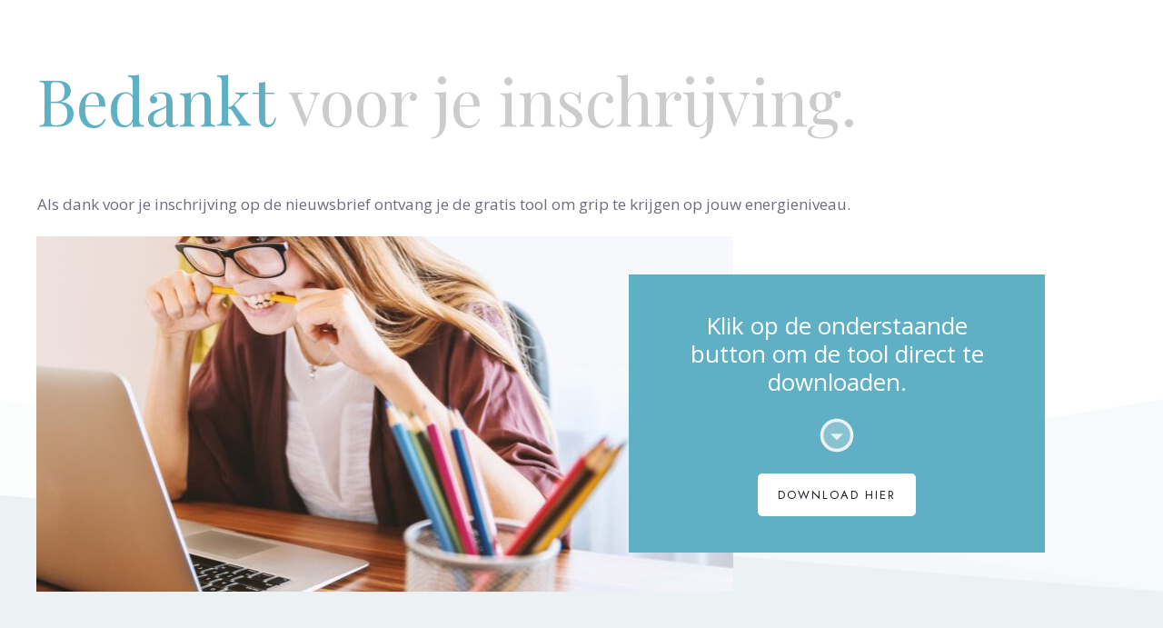

--- FILE ---
content_type: text/html; charset=UTF-8
request_url: https://praktijktegenstress.nl/dp-tgobo/
body_size: 13604
content:
<!DOCTYPE html>
<!--[if IE 7]>
<html class="ie ie7" lang="nl">
<![endif]-->
<!--[if IE 8]>
<html class="ie ie8" lang="nl">
<![endif]-->
<!--[if !(IE 7) | !(IE 8)  ]><!-->
<html lang="nl"class="tcb">
	<!--<![endif]-->
	<head>
				<meta charset="UTF-8"/>
								
						<meta name="viewport" content="width=device-width, initial-scale=1.0"/>

				<script type="text/javascript">
			window.flatStyles = window.flatStyles || ''

			window.lightspeedOptimizeStylesheet = function () {
				const currentStylesheet = document.querySelector( '.tcb-lightspeed-style:not([data-ls-optimized])' )

				if ( currentStylesheet ) {
					try {
						if ( currentStylesheet.sheet && currentStylesheet.sheet.cssRules ) {
							if ( window.flatStyles ) {
								if ( this.optimizing ) {
									setTimeout( window.lightspeedOptimizeStylesheet.bind( this ), 24 )
								} else {
									this.optimizing = true;

									let rulesIndex = 0;

									while ( rulesIndex < currentStylesheet.sheet.cssRules.length ) {
										const rule = currentStylesheet.sheet.cssRules[ rulesIndex ]
										/* remove rules that already exist in the page */
										if ( rule.type === CSSRule.STYLE_RULE && window.flatStyles.includes( `${rule.selectorText}{` ) ) {
											currentStylesheet.sheet.deleteRule( rulesIndex )
										} else {
											rulesIndex ++
										}
									}
									/* optimize, mark it such, move to the next file, append the styles we have until now */
									currentStylesheet.setAttribute( 'data-ls-optimized', '1' )

									window.flatStyles += currentStylesheet.innerHTML

									this.optimizing = false
								}
							} else {
								window.flatStyles = currentStylesheet.innerHTML
								currentStylesheet.setAttribute( 'data-ls-optimized', '1' )
							}
						}
					} catch ( error ) {
						console.warn( error )
					}

					if ( currentStylesheet.parentElement.tagName !== 'HEAD' ) {
						/* always make sure that those styles end up in the head */
						const stylesheetID = currentStylesheet.id;
						/**
						 * make sure that there is only one copy of the css
						 * e.g display CSS
						 */
						if ( ( ! stylesheetID || ( stylesheetID && ! document.querySelector( `head #${stylesheetID}` ) ) ) ) {
							document.head.prepend( currentStylesheet )
						} else {
							currentStylesheet.remove();
						}
					}
				}
			}

			window.lightspeedOptimizeFlat = function ( styleSheetElement ) {
				if ( document.querySelectorAll( 'link[href*="thrive_flat.css"]' ).length > 1 ) {
					/* disable this flat if we already have one */
					styleSheetElement.setAttribute( 'disabled', true )
				} else {
					/* if this is the first one, make sure he's in head */
					if ( styleSheetElement.parentElement.tagName !== 'HEAD' ) {
						document.head.append( styleSheetElement )
					}
				}
			}
		</script>
		<title>[DP] grip op burnout &#8211; Praktijk tegen stress</title>
<meta name='robots' content='max-image-preview:large' />
<link rel='dns-prefetch' href='//fonts.googleapis.com' />
<link rel='dns-prefetch' href='//s.w.org' />
<link href='https://fonts.gstatic.com' crossorigin rel='preconnect' />
<link rel="alternate" type="application/rss+xml" title="Praktijk tegen stress &raquo; Feed" href="https://praktijktegenstress.nl/feed/" />
<link rel="alternate" type="application/rss+xml" title="Praktijk tegen stress &raquo; Reactiesfeed" href="https://praktijktegenstress.nl/comments/feed/" />
<script>
window._wpemojiSettings = {"baseUrl":"https:\/\/s.w.org\/images\/core\/emoji\/13.1.0\/72x72\/","ext":".png","svgUrl":"https:\/\/s.w.org\/images\/core\/emoji\/13.1.0\/svg\/","svgExt":".svg","source":{"concatemoji":"https:\/\/praktijktegenstress.nl\/wp-includes\/js\/wp-emoji-release.min.js?ver=5.9.12"}};
/*! This file is auto-generated */
!function(e,a,t){var n,r,o,i=a.createElement("canvas"),p=i.getContext&&i.getContext("2d");function s(e,t){var a=String.fromCharCode;p.clearRect(0,0,i.width,i.height),p.fillText(a.apply(this,e),0,0);e=i.toDataURL();return p.clearRect(0,0,i.width,i.height),p.fillText(a.apply(this,t),0,0),e===i.toDataURL()}function c(e){var t=a.createElement("script");t.src=e,t.defer=t.type="text/javascript",a.getElementsByTagName("head")[0].appendChild(t)}for(o=Array("flag","emoji"),t.supports={everything:!0,everythingExceptFlag:!0},r=0;r<o.length;r++)t.supports[o[r]]=function(e){if(!p||!p.fillText)return!1;switch(p.textBaseline="top",p.font="600 32px Arial",e){case"flag":return s([127987,65039,8205,9895,65039],[127987,65039,8203,9895,65039])?!1:!s([55356,56826,55356,56819],[55356,56826,8203,55356,56819])&&!s([55356,57332,56128,56423,56128,56418,56128,56421,56128,56430,56128,56423,56128,56447],[55356,57332,8203,56128,56423,8203,56128,56418,8203,56128,56421,8203,56128,56430,8203,56128,56423,8203,56128,56447]);case"emoji":return!s([10084,65039,8205,55357,56613],[10084,65039,8203,55357,56613])}return!1}(o[r]),t.supports.everything=t.supports.everything&&t.supports[o[r]],"flag"!==o[r]&&(t.supports.everythingExceptFlag=t.supports.everythingExceptFlag&&t.supports[o[r]]);t.supports.everythingExceptFlag=t.supports.everythingExceptFlag&&!t.supports.flag,t.DOMReady=!1,t.readyCallback=function(){t.DOMReady=!0},t.supports.everything||(n=function(){t.readyCallback()},a.addEventListener?(a.addEventListener("DOMContentLoaded",n,!1),e.addEventListener("load",n,!1)):(e.attachEvent("onload",n),a.attachEvent("onreadystatechange",function(){"complete"===a.readyState&&t.readyCallback()})),(n=t.source||{}).concatemoji?c(n.concatemoji):n.wpemoji&&n.twemoji&&(c(n.twemoji),c(n.wpemoji)))}(window,document,window._wpemojiSettings);
</script>
<style>
img.wp-smiley,
img.emoji {
	display: inline !important;
	border: none !important;
	box-shadow: none !important;
	height: 1em !important;
	width: 1em !important;
	margin: 0 0.07em !important;
	vertical-align: -0.1em !important;
	background: none !important;
	padding: 0 !important;
}
</style>
	<link rel='stylesheet' id='tve_landing_page_base_css-css'  href='https://praktijktegenstress.nl/wp-content/plugins/thrive-visual-editor/landing-page/templates/css/base.css?ver=3.7' media='all' />
<link rel='stylesheet' id='tve_style_family_tve_flt-css'  href='https://praktijktegenstress.nl/wp-content/plugins/thrive-visual-editor/editor/css/thrive_flat.css?ver=3.7' media='all' />
<link rel='stylesheet' id='generate-fonts-css'  href='//fonts.googleapis.com/css?family=Open+Sans:300,300italic,regular,italic,600,600italic,700,700italic,800,800italic|Playfair+Display:regular,italic,700,700italic,900,900italic|Playfair+Display:300,regular,500,600,700|Lato:100,100italic,300,300italic,regular,italic,700,700italic,900,900italic|Playfair+Display:regular' media='all' />
<link rel='stylesheet' id='wp-block-library-css'  href='https://praktijktegenstress.nl/wp-includes/css/dist/block-library/style.min.css?ver=5.9.12' media='all' />

<link rel='stylesheet' id='mediaelement-css'  href='https://praktijktegenstress.nl/wp-includes/js/mediaelement/mediaelementplayer-legacy.min.css?ver=4.2.16' media='all' />
<link rel='stylesheet' id='wp-mediaelement-css'  href='https://praktijktegenstress.nl/wp-includes/js/mediaelement/wp-mediaelement.min.css?ver=5.9.12' media='all' />

<link rel='stylesheet' id='wp-event-manager-frontend-css'  href='https://praktijktegenstress.nl/wp-content/plugins/wp-event-manager/assets/css/frontend.css?ver=5.9.12' media='all' />
<link rel='stylesheet' id='wp-event-manager-jquery-ui-css-css'  href='https://praktijktegenstress.nl/wp-content/plugins/wp-event-manager/assets/js/jquery-ui/jquery-ui.css?ver=5.9.12' media='all' />
<link rel='stylesheet' id='wp-event-manager-jquery-timepicker-css-css'  href='https://praktijktegenstress.nl/wp-content/plugins/wp-event-manager/assets/js/jquery-timepicker/jquery.timepicker.min.css?ver=5.9.12' media='all' />
<link rel='stylesheet' id='wp-event-manager-grid-style-css'  href='https://praktijktegenstress.nl/wp-content/plugins/wp-event-manager/assets/css/wpem-grid.min.css?ver=5.9.12' media='all' />
<link rel='stylesheet' id='wp-event-manager-font-style-css'  href='https://praktijktegenstress.nl/wp-content/plugins/wp-event-manager/assets/fonts/style.css?ver=5.9.12' media='all' />
<link rel='stylesheet' id='wp-show-posts-css'  href='https://praktijktegenstress.nl/wp-content/plugins/wp-show-posts/css/wp-show-posts-min.css?ver=1.1.3' media='all' />
<link rel='stylesheet' id='generate-style-css'  href='https://praktijktegenstress.nl/wp-content/themes/generatepress/assets/css/all.min.css?ver=3.0.3' media='all' />

<link rel='stylesheet' id='generate-offside-css'  href='https://praktijktegenstress.nl/wp-content/plugins/gp-premium/menu-plus/functions/css/offside.min.css?ver=2.1.2' media='all' />

<link rel='stylesheet' id='jetpack_css-css'  href='https://praktijktegenstress.nl/wp-content/plugins/jetpack/css/jetpack.css?ver=10.7.2' media='all' />
<script src='https://praktijktegenstress.nl/wp-includes/js/jquery/jquery.min.js?ver=3.6.0' id='jquery-core-js'></script>
<script src='https://praktijktegenstress.nl/wp-includes/js/jquery/jquery-migrate.min.js?ver=3.3.2' id='jquery-migrate-js'></script>
<script src='https://praktijktegenstress.nl/wp-includes/js/imagesloaded.min.js?ver=4.1.4' id='imagesloaded-js'></script>
<script src='https://praktijktegenstress.nl/wp-includes/js/masonry.min.js?ver=4.2.2' id='masonry-js'></script>
<script src='https://praktijktegenstress.nl/wp-includes/js/jquery/jquery.masonry.min.js?ver=3.1.2b' id='jquery-masonry-js'></script>
<script id='tve_frontend-js-extra'>
var tve_frontend_options = {"ajaxurl":"https:\/\/praktijktegenstress.nl\/wp-admin\/admin-ajax.php","is_editor_page":"","page_events":[],"is_single":"1","social_fb_app_id":"","dash_url":"https:\/\/praktijktegenstress.nl\/wp-content\/plugins\/thrive-visual-editor\/thrive-dashboard","queried_object":{"ID":3996,"post_author":"1"},"query_vars":{"page":"","pagename":"dp-tgobo"},"$_POST":[],"translations":{"Copy":"Copy","empty_username":"ERROR: The username field is empty.","empty_password":"ERROR: The password field is empty.","empty_login":"ERROR: Enter a username or email address.","min_chars":"At least %s characters are needed","no_headings":"No headings found","registration_err":{"required_field":"<strong>Error<\/strong>: This field is required","required_email":"<strong>Fout<\/strong>: vul je e-mailadres in.","invalid_email":"<strong>Fout<\/strong>: het e-mailadres is onjuist.","passwordmismatch":"<strong>Error<\/strong>: Password mismatch"}},"routes":{"posts":"https:\/\/praktijktegenstress.nl\/wp-json\/tcb\/v1\/posts"},"nonce":"1f2851eb94","allow_video_src":"","post_request_data":[],"ip":"3.135.206.188","current_user":[],"post_id":"3996","post_title":"[DP] grip op burnout","post_type":"page","post_url":"https:\/\/praktijktegenstress.nl\/dp-tgobo\/","is_lp":"tcb2-thank-you-download-page-hydrogen-smart","conditional_display":{"is_tooltip_dismissed":false}};
</script>
<script src='https://praktijktegenstress.nl/wp-content/plugins/thrive-visual-editor/editor/js/dist/modules/general.min.js?ver=3.7' id='tve_frontend-js'></script>
<script src='https://praktijktegenstress.nl/wp-includes/js/plupload/moxie.min.js?ver=1.3.5' id='moxiejs-js'></script>
<link rel="https://api.w.org/" href="https://praktijktegenstress.nl/wp-json/" /><link rel="alternate" type="application/json" href="https://praktijktegenstress.nl/wp-json/wp/v2/pages/3996" /><link rel="EditURI" type="application/rsd+xml" title="RSD" href="https://praktijktegenstress.nl/xmlrpc.php?rsd" />
<link rel="wlwmanifest" type="application/wlwmanifest+xml" href="https://praktijktegenstress.nl/wp-includes/wlwmanifest.xml" /> 
<meta name="generator" content="WordPress 5.9.12" />
<link rel="canonical" href="https://praktijktegenstress.nl/dp-tgobo/" />
<link rel='shortlink' href='https://praktijktegenstress.nl/?p=3996' />
<link rel="alternate" type="application/json+oembed" href="https://praktijktegenstress.nl/wp-json/oembed/1.0/embed?url=https%3A%2F%2Fpraktijktegenstress.nl%2Fdp-tgobo%2F" />
<link rel="alternate" type="text/xml+oembed" href="https://praktijktegenstress.nl/wp-json/oembed/1.0/embed?url=https%3A%2F%2Fpraktijktegenstress.nl%2Fdp-tgobo%2F&#038;format=xml" />
<style type="text/css" id="tve_global_variables">:root{--tcb-background-author-image:url(https://secure.gravatar.com/avatar/e43a36b238c4995f696d5a99feb44c95?s=256&d=mm&r=g);--tcb-background-user-image:url();--tcb-background-featured-image-thumbnail:url(https://praktijktegenstress.nl/wp-content/plugins/thrive-visual-editor/editor/css/images/featured_image.png);--tcb-tpl-color-5:rgb(96, 176, 197);--tcb-tpl-color-5-h:192;--tcb-tpl-color-5-s:46%;--tcb-tpl-color-5-l:57%;--tcb-tpl-color-5-a:1;--tcb-tpl-color-9:rgb(10, 75, 92);--tcb-tpl-color-9-h:192;--tcb-tpl-color-9-s:80%;--tcb-tpl-color-9-l:20%;--tcb-tpl-color-9-a:1;--tcb-tpl-color-7:rgb(236, 242, 243);--tcb-tpl-color-7-h:188;--tcb-tpl-color-7-s:22%;--tcb-tpl-color-7-l:93%;--tcb-tpl-color-7-a:1;--tcb-tpl-color-14:rgba(123, 183, 198, 0.12);--tcb-tpl-color-14-h:192;--tcb-tpl-color-14-s:39%;--tcb-tpl-color-14-l:62%;--tcb-tpl-color-14-a:0.12;--tcb-tpl-color-13:rgba(61, 183, 214, 0.9);--tcb-tpl-color-13-h:192;--tcb-tpl-color-13-s:65%;--tcb-tpl-color-13-l:53%;--tcb-tpl-color-13-a:0.9;--tcb-tpl-color-10:rgba(61, 183, 214, 0.7);--tcb-tpl-color-10-h:192;--tcb-tpl-color-10-s:65%;--tcb-tpl-color-10-l:53%;--tcb-tpl-color-10-a:0.7;--tcb-tpl-color-6:rgba(181, 209, 217, 0.3);--tcb-tpl-color-6-h:193;--tcb-tpl-color-6-s:32%;--tcb-tpl-color-6-l:78%;--tcb-tpl-color-6-a:0.3;--tcb-tpl-color-4:rgb(30, 31, 39);--tcb-tpl-color-4-h:233;--tcb-tpl-color-4-s:13%;--tcb-tpl-color-4-l:13%;--tcb-tpl-color-4-a:1;--tcb-tpl-color-11:rgb(108, 110, 122);--tcb-tpl-color-11-h:231;--tcb-tpl-color-11-s:6%;--tcb-tpl-color-11-l:45%;--tcb-tpl-color-11-a:1;--tcb-tpl-color-8:rgb(255, 255, 255);--tcb-tpl-color-8-h:0;--tcb-tpl-color-8-s:0%;--tcb-tpl-color-8-l:100%;--tcb-tpl-color-8-a:1;--tcb-main-master-h:192;--tcb-main-master-s:46.54%;--tcb-main-master-l:57.45%;--tcb-main-master-a:1;}</style><meta name="viewport" content="width=device-width, initial-scale=1"><link rel="icon" href="https://praktijktegenstress.nl/wp-content/uploads/2020/11/cropped-Untitled-32x32.png" sizes="32x32" />
<link rel="icon" href="https://praktijktegenstress.nl/wp-content/uploads/2020/11/cropped-Untitled-192x192.png" sizes="192x192" />
<link rel="apple-touch-icon" href="https://praktijktegenstress.nl/wp-content/uploads/2020/11/cropped-Untitled-180x180.png" />
<meta name="msapplication-TileImage" content="https://praktijktegenstress.nl/wp-content/uploads/2020/11/cropped-Untitled-270x270.png" />
			<style class="tve_custom_style">@import url("//fonts.googleapis.com/css?family=Open+Sans:400,600&subset=latin");@import url("//fonts.googleapis.com/css?family=Playfair+Display:400,500&subset=latin");@import url("//fonts.googleapis.com/css?family=Jost:400,400i,600,600i,500&subset=latin");@media (min-width:300px){.tve_post_lp > div >:not(#tve){--page-section-max-width:1280px;}#tcb_landing_page h1{padding-top:0px;padding-bottom:22px;margin-top:0px;margin-bottom:0px;font-family:Jost;--tcb-typography-font-family:Jost;--g-regular-weight:400;--g-bold-weight:600;font-weight:var(--g-regular-weight,normal);color:rgb(30,31,39);--tcb-typography-color:rgb(30,31,39);--tve-applied-color:var$(--tcb-tpl-color-4);--tcb-applied-color:var$(--tcb-tpl-color-4);font-size:80px;--tcb-typography-font-size:80px;line-height:1.1em;--tcb-typography-line-height:1.1em;}#tcb_landing_page h2{padding-top:0px;padding-bottom:22px;margin-top:0px;margin-bottom:0px;font-family:Jost;--tcb-typography-font-family:Jost;--g-regular-weight:400;--g-bold-weight:600;font-weight:var(--g-regular-weight,normal);color:rgb(30,31,39);--tcb-typography-color:rgb(30,31,39);--tve-applied-color:var$(--tcb-tpl-color-4);--tcb-applied-color:var$(--tcb-tpl-color-4);font-size:60px;--tcb-typography-font-size:60px;}#tcb_landing_page h3{padding-top:0px;padding-bottom:22px;margin-top:0px;margin-bottom:0px;font-family:Jost;--tcb-typography-font-family:Jost;--g-regular-weight:400;--g-bold-weight:600;font-weight:var(--g-regular-weight,normal);color:rgb(30,31,39);--tcb-typography-color:rgb(30,31,39);--tve-applied-color:var$(--tcb-tpl-color-4);--tcb-applied-color:var$(--tcb-tpl-color-4);font-size:38px;--tcb-typography-font-size:38px;}#tcb_landing_page h4{padding-top:0px;padding-bottom:22px;margin-top:0px;margin-bottom:0px;font-family:Jost;--tcb-typography-font-family:Jost;--g-regular-weight:400;--g-bold-weight:600;font-weight:var(--g-regular-weight,normal);color:rgb(30,31,39);--tcb-typography-color:rgb(30,31,39);--tve-applied-color:var$(--tcb-tpl-color-4);--tcb-applied-color:var$(--tcb-tpl-color-4);font-size:30px;--tcb-typography-font-size:30px;}#tcb_landing_page h5{padding-top:0px;padding-bottom:22px;margin-top:0px;margin-bottom:0px;font-family:Jost;--tcb-typography-font-family:Jost;--g-regular-weight:400;--g-bold-weight:600;font-weight:var(--g-regular-weight,normal);color:rgb(30,31,39);--tcb-typography-color:rgb(30,31,39);--tve-applied-color:var$(--tcb-tpl-color-4);--tcb-applied-color:var$(--tcb-tpl-color-4);}#tcb_landing_page h6{padding-top:0px;padding-bottom:22px;margin-top:0px;margin-bottom:0px;font-family:Jost;--tcb-typography-font-family:Jost;--g-regular-weight:400;--g-bold-weight:600;font-weight:var(--g-regular-weight,normal);color:rgb(30,31,39);--tcb-typography-color:rgb(30,31,39);--tve-applied-color:var$(--tcb-tpl-color-4);--tcb-applied-color:var$(--tcb-tpl-color-4);}#tcb_landing_page p{padding-top:0px;padding-bottom:22px;margin-top:0px;margin-bottom:0px;font-family:Jost;--tcb-typography-font-family:Jost;--g-regular-weight:400;--g-bold-weight:600;font-weight:var(--g-regular-weight,normal);font-size:17px;--tcb-typography-font-size:17px;color:rgb(108,110,122);--tcb-typography-color:rgb(108,110,122);--tve-applied-color:var$(--tcb-tpl-color-11);--tcb-applied-color:var$(--tcb-tpl-color-11);}#tcb_landing_page ul:not([class*="menu"]),#tcb_landing_page ol{padding-top:22px;padding-bottom:22px;margin-top:0px;margin-bottom:0px;font-family:Jost;--tcb-typography-font-family:Jost;--g-regular-weight:400;--g-bold-weight:600;font-weight:var(--g-regular-weight,normal);font-size:17px;--tcb-typography-font-size:17px;color:rgb(108,110,122);--tcb-typography-color:rgb(108,110,122);--tve-applied-color:var$(--tcb-tpl-color-11);--tcb-applied-color:var$(--tcb-tpl-color-11);}#tcb_landing_page li:not([class*="menu"]){font-family:Jost;--tcb-typography-font-family:Jost;--g-regular-weight:400;--g-bold-weight:600;font-weight:var(--g-regular-weight,normal);font-size:17px;--tcb-typography-font-size:17px;color:rgb(108,110,122);--tcb-typography-color:rgb(108,110,122);--tve-applied-color:var$(--tcb-tpl-color-11);--tcb-applied-color:var$(--tcb-tpl-color-11);}#tcb_landing_page .thrv_text_element a:not(.tcb-button-link),#tcb_landing_page .tcb-styled-list a,#tcb_landing_page .tcb-numbered-list a,#tcb_landing_page .tve-input-option-text a{font-family:Jost;--tcb-typography-font-family:Jost;--g-regular-weight:400;--g-bold-weight:600;font-weight:var(--g-regular-weight,normal);font-size:17px;--tcb-typography-font-size:17px;--tcb-typography-color:rgb(108,110,122);--tcb-applied-color:var$(--tcb-tpl-color-11);color:rgb(96,176,197);--tve-applied-color:var$(--tcb-tpl-color-5);}#tcb_landing_page pre{font-family:Jost;--tcb-typography-font-family:Jost;--g-regular-weight:400;--g-bold-weight:600;font-weight:var(--g-regular-weight,normal);}#tcb_landing_page blockquote{font-family:Jost;--tcb-typography-font-family:Jost;--g-regular-weight:400;--g-bold-weight:600;font-weight:var(--g-regular-weight,normal);font-size:17px;--tcb-typography-font-size:17px;color:rgb(108,110,122);--tcb-typography-color:rgb(108,110,122);--tve-applied-color:var$(--tcb-tpl-color-11);--tcb-applied-color:var$(--tcb-tpl-color-11);}.tve_lp .tcb-plain-text{font-family:Jost;--tcb-typography-font-family:Jost;--g-regular-weight:400;--g-bold-weight:600;font-weight:var(--g-regular-weight,normal);font-size:17px;--tcb-typography-font-size:17px;color:rgb(108,110,122);--tcb-typography-color:rgb(108,110,122);--tve-applied-color:var$(--tcb-tpl-color-11);--tcb-applied-color:var$(--tcb-tpl-color-11);}#tcb_landing_page .thrv_text_element a:not(.tcb-button-link):hover,#tcb_landing_page .tcb-styled-list a:hover,#tcb_landing_page .tcb-numbered-list a:hover,#tcb_landing_page .tve-input-option-text a:hover{color:rgb(10,75,92);--tve-applied-color:var$(--tcb-tpl-color-9);--tcb-applied-color:var$(--tcb-tpl-color-9);}[data-css="tve-u-175b7e5f848"]{--tcb-local-color-icon:rgb(96,176,197);--tcb-local-color-var:var$(--tcb-tpl-color-5);--tve-icon-size:13px;}:not(#tve) [data-css="tve-u-175b7e5f848"] >:first-child{color:rgb(96,176,197);--tve-applied-color:var$(--tcb-tpl-color-5);--tcb-applied-color:var$(--tcb-tpl-color-5);}[data-css="tve-u-175b7e5f83a"]{opacity:1;filter:grayscale(0%) brightness(100%) contrast(100%) blur(0px) sepia(0%) invert(0%) saturate(100%) hue-rotate(0deg);background-image:none !important;--tve-applied-background-image:none!important;}[data-css="tve-u-175b7e5f83b"]{max-width:1080px;}[data-css="tve-u-175b7e5f847"] .tcb-button-link{letter-spacing:2px;border-radius:5px;overflow:hidden;box-shadow:none;--tve-applied-box-shadow:none;background-image:linear-gradient(rgb(255,255,255),rgb(255,255,255)) !important;--tve-applied-background-image:linear-gradient(rgb(255,255,255),rgb(255,255,255))!important;background-size:auto !important;background-attachment:scroll !important;padding:16px 22px !important;background-position:50% 50% !important;background-repeat:no-repeat !important;background-color:transparent !important;--tve-applied-background-color:transparent!important;}[data-css="tve-u-175b7e5f847"] .tcb-button-link span{color:rgb(255,255,255);--tcb-applied-color:#fff;}:not(#tve) [data-css="tve-u-175b7e5f847"] .tcb-button-link{font-size:var(--tve-font-size,13px)!important;}[data-css="tve-u-175b7e5f847"]{--tve-font-size:13px;--tve-text-transform:uppercase;--tve-color:var(--tcb-local-color-804be);--tve-applied---tve-color:var$(--tcb-local-color-804be);--tcb-local-color-804be:rgb(30,31,39);--tcb-local-color-63c2f:rgb(49,62,34);float:none;z-index:3;position:relative;--tcb-local-color-62516:var(--tcb-local-color-804be)!important;margin:0px auto !important;}:not(#tve) [data-css="tve-u-175b7e5f847"] .tcb-button-link span{text-transform:var(--tve-text-transform,uppercase);color:var(--tve-color,var(--tcb-local-color-804be));--tve-applied-color:var$(--tve-color,var$(--tcb-local-color-804be));--tcb-applied-color:var$(--tcb-local-color-804be);}:not(#tve) [data-css="tve-u-175b7e5f847"]:hover .tcb-button-link span{color:var(--tve-color,var(--tcb-local-color-63c2f) )!important;--tve-applied-color:var$(--tve-color,var$(--tcb-local-color-63c2f) )!important;--tcb-applied-color:var$(--tcb-local-color-63c2f)!important;}:not(#tve) [data-css="tve-u-175b7e5f847"]:hover{--tve-color:var(--tcb-local-color-63c2f)!important;--tve-applied---tve-color:var$(--tcb-local-color-63c2f)!important;}:not(#tve) [data-css="tve-u-175b7e5f847"]:hover .tcb-button-link{box-shadow:rgba(0,0,0,0.15) 0px 3px 12px 4px !important;--tve-applied-box-shadow:0px 3px 12px 4px rgba(0,0,0,0.15)!important;background-image:linear-gradient(rgba(0,0,0,0.03),rgba(0,0,0,0.03)) !important;background-size:auto !important;background-position:50% 50% !important;background-attachment:scroll !important;background-repeat:no-repeat !important;--tve-applied-background-image:linear-gradient(rgba(0,0,0,0.03),rgba(0,0,0,0.03))!important;background-color:rgb(255,255,255) !important;--tve-applied-background-color:rgb(255,255,255)!important;}[data-css="tve-u-175b7e5f839"]{padding:70px 40px 0px !important;margin-bottom:0px !important;z-index:12 !important;}[data-css="tve-u-175b7e5f839"] .tve-page-section-in{display:block;}[data-css="tve-u-175b7e969a7"]{margin-bottom:60px !important;}[data-css="tve-u-175b7eb934b"]{font-size:44px;margin-left:auto;margin-right:auto;--tcb-local-color-icon:rgb(236,242,243);--tcb-local-color-var:var$(--tcb-tpl-color-7);--tve-icon-size:44px;width:44px;height:44px;}:not(#tve) [data-css="tve-u-175b7eb934b"] >:first-child{color:rgb(236,242,243);--tve-applied-color:var$(--tcb-tpl-color-7);--tcb-applied-color:var$(--tcb-tpl-color-7);}[data-css="tve-u-175b7f2173c"]{padding:80px 40px !important;margin-top:0px !important;}[data-css="tve-u-175b7f236ee"]{background-color:rgb(236,242,243)!important;--tve-applied-background-color:var$(--tcb-tpl-color-7)!important;background-image:none !important;--tve-applied-background-image:none!important;--background-color:rgb(236,242,243)!important;}:not(#tve) [data-css="tve-u-175b7f645cb"]{--g-regular-weight:400;--g-bold-weight:600;font-size:17px !important;padding-bottom:0px !important;margin-bottom:0px !important;font-family:"Open Sans" !important;font-weight:var(--g-regular-weight,normal)!important;}[data-css="tve-u-175b7fb9795"]{height:212px;bottom:0px;fill:rgb(236,242,243);}[data-css="tve-u-175b7fd2718"]{padding:0px !important;flex-direction:row-reverse !important;}[data-css="tve-u-175b8059fc8"]{width:87%;margin-top:0px !important;margin-bottom:0px !important;}[data-css="tve-u-175b805b0de"]{max-width:458px;padding:40px !important;margin-top:0px !important;margin-left:-230px !important;--tve-applied-max-width:458px!important;margin-bottom:0px !important;}[data-css="tve-u-175b805b0df"]{box-shadow:none;--tve-applied-box-shadow:none;background-image:linear-gradient(rgb(96,176,197),rgb(96,176,197)),linear-gradient(rgb(255,255,255),rgb(255,255,255))!important;background-size:auto,auto !important;background-position:50% 50%,50% 50% !important;background-attachment:scroll,scroll !important;background-repeat:no-repeat,no-repeat !important;--tve-applied-background-image:linear-gradient(var$(--tcb-tpl-color-5),var$(--tcb-tpl-color-5)),linear-gradient(rgb(255,255,255),rgb(255,255,255))!important;}[data-css="tve-u-175b805b0e0"]{text-align:center;--tve-color:rgb(255,255,255);--tve-applied---tve-color:var$(--tcb-tpl-color-8);}[data-css="tve-u-175b805b0e1"]{margin-bottom:20px !important;}:not(#tve) [data-css="tve-u-175b805b0e2"]{--g-regular-weight:400;--g-bold-weight:600;padding-bottom:0px !important;margin-bottom:0px !important;font-family:"Open Sans" !important;font-weight:var(--g-regular-weight,normal)!important;font-size:26px !important;}:not(#tve) .thrv-content-box [data-css="tve-u-175b805b0e0"] p,:not(#tve) .thrv-content-box [data-css="tve-u-175b805b0e0"] li,:not(#tve) .thrv-content-box [data-css="tve-u-175b805b0e0"] blockquote,:not(#tve) .thrv-content-box [data-css="tve-u-175b805b0e0"] address,:not(#tve) .thrv-content-box [data-css="tve-u-175b805b0e0"] .tcb-plain-text,:not(#tve) .thrv-content-box [data-css="tve-u-175b805b0e0"] label,:not(#tve) .thrv-content-box [data-css="tve-u-175b805b0e0"] h1,:not(#tve) .thrv-content-box [data-css="tve-u-175b805b0e0"] h2,:not(#tve) .thrv-content-box [data-css="tve-u-175b805b0e0"] h3,:not(#tve) .thrv-content-box [data-css="tve-u-175b805b0e0"] h4,:not(#tve) .thrv-content-box [data-css="tve-u-175b805b0e0"] h5,:not(#tve) .thrv-content-box [data-css="tve-u-175b805b0e0"] h6{color:var(--tve-color,rgb(255,255,255));--tve-applied-color:var$(--tve-color,var$(--tcb-tpl-color-8));--tcb-applied-color:var$(--tcb-tpl-color-8);}[data-css="tve-u-175b8068f4b"]{margin-left:0px;padding:0px !important;}[data-css="tve-u-175b8069271"]{margin:0px !important;}[data-css="tve-u-175b8068f4b"] > .tcb-flex-col > .tcb-col{justify-content:center;}[data-css="tve-u-175b8068f4b"] > .tcb-flex-col{padding-left:0px;}[data-css="tve-u-175b8077d5a"]{margin-right:0px !important;}[data-css="tve-u-175b8080286"]{max-width:73.5%;}[data-css="tve-u-175b80802aa"]{max-width:26.5%;}:not(#tve) [data-css="tve-u-176f6739635"]{--g-regular-weight:400;--g-bold-weight:500;color:rgba(0,0,0,0.2) !important;--tcb-applied-color:rgba(0,0,0,0.2)!important;--tve-applied-color:rgba(0,0,0,0.2)!important;font-weight:var(--g-regular-weight,normal)!important;font-family:"Playfair Display" !important;font-size:71px !important;padding-bottom:1px !important;margin-bottom:0px !important;}[data-css="tve-u-176f673ad12"]{--tcb-applied-color:var$(--tcb-tpl-color-5);color:rgb(96,176,197)!important;}:not(#tve) [data-css="tve-u-176f6739635"] strong{font-weight:500 !important;}[data-css="tve-u-177ce233f57"]{margin-top:-95px;width:100% !important;max-width:none !important;}[data-css="tve-u-175b8059fc8"] .tve_image_frame{height:390.6px;}:not(#tve) [data-css="tve-u-175b805b0e2"] strong{font-weight:600 !important;}:not(#tve) [data-css="tve-u-177ce263b0d"]{--g-regular-weight:400;font-family:"Open Sans" !important;font-weight:var(--g-regular-weight,normal)!important;}:not(#tve) [data-css="tve-u-175b7f645cb"] strong{font-weight:600 !important;}[data-css="tve-u-177ce2c2e40"]{--tve-alignment:left;float:left;z-index:3;position:relative;margin-left:auto !important;margin-right:auto !important;}[data-css="tve-u-177ce2c51b1"]::after{clear:both;}:not(#tve) [data-css="tve-u-177ce2d7613"]{--g-regular-weight:400;font-family:"Open Sans" !important;font-weight:var(--g-regular-weight,normal)!important;}}@media (max-width:1023px){#tcb_landing_page h1{font-size:60px;--tcb-typography-font-size:60px;}#tcb_landing_page h2{font-size:54px;--tcb-typography-font-size:54px;}#tcb_landing_page h3{font-size:36px;--tcb-typography-font-size:36px;}[data-css="tve-u-175b7fd2718"]{flex-wrap:wrap !important;}[data-css="tve-u-175b7fd2718"] > .tcb-flex-col{flex-basis:393px !important;}[data-css="tve-u-175b7f2173c"]{padding:40px !important;}:not(#tve) [data-css="tve-u-175b7f645cb"]{font-size:20px !important;}[data-css="tve-u-175b805b0de"]{max-width:340px;margin:0px 0px 0px -110px !important;padding:20px !important;--tve-applied-max-width:340px!important;}[data-css="tve-u-175b805b0e1"]{margin-bottom:20px !important;}:not(#tve) [data-css="tve-u-175b805b0e2"]{font-size:24px !important;}[data-css="tve-u-175b7eb934b"]{font-size:30px;width:30px;height:30px;--tve-icon-size:30px;}[data-css="tve-u-175b8080286"]{max-width:77.6%;}[data-css="tve-u-175b80802aa"]{max-width:22.4%;}}@media (max-width:767px){[data-css="tve-u-175b7e5f847"]{float:none;min-width:100% !important;}[data-css="tve-u-175b7e5f839"]{padding:30px 20px !important;}[data-css="tve-u-175b7f2173c"]{padding:20px !important;}[data-css="tve-u-175b7e969a7"]{margin-bottom:50px !important;}#tcb_landing_page h1{font-size:44px;--tcb-typography-font-size:44px;}#tcb_landing_page h2{font-size:34px;--tcb-typography-font-size:34px;}#tcb_landing_page h4{font-size:30px;--tcb-typography-font-size:30px;}#tcb_landing_page h5{font-size:19.56px;--tcb-typography-font-size:19.56px;}#tcb_landing_page h3{font-size:32px;--tcb-typography-font-size:32px;}[data-css="tve-u-175b805b0de"]{max-width:100%;--tve-alignment:center;margin:0px auto !important;padding:30px !important;position:relative !important;}}</style> 					<style id="wp-custom-css">
			/* GeneratePress Site CSS */ /* top bar menu spacing */

.top-bar .widget_nav_menu li {
	margin: 5px 15px;
}

/* no top bar on mobile devices */

@media (max-width: 768px) {
  .top-bar {
    display: none;
  }
}

/* category menu hover lines */

.main-navigation .menu > .menu-item > a::after {
    content: "";
    position: absolute;
    right: 50;
    left: 50%;
    color: #62a9bd;  
    top: 8px; 
    -webkit-transform: translateX(-50%);
    transform: translateX(-50%);
    display: block;
    width: 0;
    height: 2px; 
    background-color: currentColor;
    transition: 0.3s width ease;
}

.main-navigation .menu > .menu-item > a:hover::after,
.main-navigation .menu > .menu-item > a:focus::after,
.main-navigation .menu > .current-menu-item > a::after{
    width: 40px; 
    color: #62a9bd;  
}

/* post meta size */

.post-meta {
	font-size: 14px;
}

.entry-meta {
	font-size: 14px;
}

/* wpsp meta spacing */

.wp-show-posts-entry-meta {
	margin-top: 5px;
}

/* wpsp space between post on mobile */

.wp-show-posts-image {
	margin-top: 20px;
}

/* center footer widgets */

.inside-footer-widgets {
    text-align: center;
}

/* mailchimp form styling */

.mc4wp-form-fields  {
    text-align: center;
}

.mc4wp-form input[type=text], .mc4wp-form input[type=email] {
	background-color: #ffffff;	
	line-height: 30px;
  border: 1px solid #62a9bd;
	border-radius: 0px;
	margin: 2px;
}
 
.mc4wp-form input[type=submit] {
	line-height: 30px;
	border: 1px solid #62a9bd;
  border-radius: 0px;
	margin: 2px;
  transition: all 0.5s ease 0s;
}

@media (max-width: 768px) {
.mc4wp-form input[type=text], .mc4wp-form input[type=email], .mc4wp-form input[type=submit] {
		width: 100%;
	}
}

/* sidebar mailchimp form full width */

.widget .mc4wp-form input[type=text],
.widget .mc4wp-form input[type=email],
.widget .mc4wp-form input[type=submit] {
	width: 100%;
}

/* lightweight social icons */

.lsi-social-icons li a, .lsi-social-icons li a:hover {
padding: 0px !important;
margin: 10px 6px 0px 6px !important;
}

 /* End GeneratePress Site CSS */
/* Remove meta data */

		</style>
		
		<style>
            html {
                height: auto;
            }

            html.tcb-editor {
                overflow-y: initial;
            }

            body:before, body:after {
                height: 0 !important;
            }

            .thrv_page_section .out {
                max-width: none
            }

            .tve_wrap_all {
                position: relative;
            }

            /* Content Width - inherit Content Width directly from LP settings */
            .thrv-page-section[data-inherit-lp-settings="1"] .tve-page-section-in {
                max-width: 1080px !important;
                max-width: var(--page-section-max-width) !important;
            }
			/* set the max-width also for over content settings */
            body.tcb-full-header .thrv_header,
            body.tcb-full-footer .thrv_footer {
                width: 100vw;
				max-width: 100vw;
                left: 50%;
                right: 50%;
                margin-left: -50vw !important;
                margin-right: -50vw !important;
            }
		</style>

	</head>
		<body class="page-template-default page page-id-3996 wp-embed-responsive tve_lp"style="" data-css="tve-u-176f674df3c"> 				<div class="wrp cnt bSe" style="display: none">
			<div class="awr"></div>
		</div>
		<div class="tve_wrap_all" id="tcb_landing_page">
			<div class="tve_post_lp tve_lp_tcb2-thank-you-download-page-hydrogen-smart tve_lp_template_wrapper" style="">
								<div id="tve_flt" class="tve_flt tcb-style-wrap"><div id="tve_editor" class="tve_shortcode_editor tar-main-content" data-post-id="3996"><div class="thrive-group-edit-config" style="display: none !important"></div>
<div data-inherit-lp-settings="1" data-match-lp-colors="1" class="thrv_wrapper thrv-page-section thrv-lp-block tcb-local-vars-root" data-css="tve-u-175b7e5f839" style="" tcb-template-name="Call to Action 07" tcb-template-id="64684" data-keep-css_id="1"><div class="thrive-group-edit-config" style="display: none !important"></div><div class="thrive-local-colors-config" style="display: none !important"></div>
<div class="tve-page-section-out" data-css="tve-u-175b7e5f83a" style="" data-ct-name="Shuffle" data-ct="fancydivider-37414" data-element-name="Fancy Divider"><svg xmlns="http://www.w3.org/2000/svg" viewBox="0 0 1000 64" data-position="bottom" data-ct="37414" decoration-type="Shuffle" class="svg-shape-bottom" width="100%" preserveAspectRatio="none" data-css="tve-u-175b7fb9795" style=""><defs><style>.p175b7fb9770{opacity:0.2;}.p175b7fb9771{opacity:0.4;}</style></defs><g id="Layer_2" data-name="Layer 2"><g id="Layer_1-2" data-name="Layer 1"><polygon class="p175b7fb9770" points="0 0 1000 64 0 64 0 0"></polygon><polygon class="p175b7fb9771" points="0 64 1000 0 1000 64 0 64"></polygon><polygon class="p175b7fb9772" points="0 32 0 64 1000 64 0 32"></polygon></g></g></svg></div>
<div class="tve-page-section-in   tve_empty_dropzone" data-css="tve-u-175b7e5f83b" style=""><div class="thrv_wrapper thrv_text_element" data-css="tve-u-175b7e969a7" style=""><h1 class="" style="" data-css="tve-u-176f6739635"><span style="color: var(--tcb-tpl-color-5);" data-css="tve-u-176f673ad12">Bedankt</span> voor je inschrijving.</h1></div><div class="thrv_wrapper thrv_text_element">	<p data-css="tve-u-177ce263b0d">Als dank voor je inschrijving op de nieuwsbrief ontvang je de gratis tool om grip te krijgen op jouw energieniveau.&nbsp;</p></div><div class="thrv_wrapper thrv-columns" data-css="tve-u-175b8069271" style="--tcb-col-el-width:1139;"><div class="tcb-flex-row v-2 tcb--cols--2 tcb-resized" data-css="tve-u-175b8068f4b" style=""><div class="tcb-flex-col c-66" style="" data-css="tve-u-175b8080286"><div class="tcb-col" style="" data-css="tve-u-175b8077d5a"><div class="thrv_wrapper tve_image_caption" data-css="tve-u-175b8059fc8" style=""><span class="tve_image_frame" style=""><img class="tve_image wp-image-3720" alt="" data-id="3720" width="727" data-init-width="1920" height="485" data-init-height="1280" title="laptop-3087585_1920" src="https://praktijktegenstress.nl/wp-content/uploads/2020/11/laptop-3087585_1920.jpg" data-width="727" data-height="485" loading="lazy" style="" data-css="tve-u-177ce233f57" mt-d="-95" center-v-d="false" srcset="https://praktijktegenstress.nl/wp-content/uploads/2020/11/laptop-3087585_1920.jpg 1920w, https://praktijktegenstress.nl/wp-content/uploads/2020/11/laptop-3087585_1920-300x200.jpg 300w, https://praktijktegenstress.nl/wp-content/uploads/2020/11/laptop-3087585_1920-1024x683.jpg 1024w, https://praktijktegenstress.nl/wp-content/uploads/2020/11/laptop-3087585_1920-768x512.jpg 768w, https://praktijktegenstress.nl/wp-content/uploads/2020/11/laptop-3087585_1920-1536x1024.jpg 1536w" sizes="(max-width: 727px) 100vw, 727px" /></span></div></div></div><div class="tcb-flex-col c-33" style="" data-css="tve-u-175b80802aa"><div class="tcb-col" style=""><div class="thrv_wrapper thrv_contentbox_shortcode thrv-content-box tve-elem-default-pad tve_evt_manager_listen tve_et_tve-viewport tve_ea_thrive_animation tve_anim_appear" style="left: 0px; top: 0px;" data-css="tve-u-175b805b0de" data-tcb-events="__TCB_EVENT_[{&quot;t&quot;:&quot;tve-viewport&quot;,&quot;config&quot;:{&quot;anim&quot;:&quot;appear&quot;,&quot;loop&quot;:0},&quot;a&quot;:&quot;thrive_animation&quot;}]_TNEVE_BCT__">
	<div class="tve-content-box-background" style="" data-css="tve-u-175b805b0df"></div>
	<div class="tve-cb" data-css="tve-u-175b805b0e0" style=""><div class="thrv_wrapper thrv_text_element" data-tag="h1" data-css="tve-u-175b805b0e1"><h3 class="" data-css="tve-u-175b805b0e2" style="">Klik op de onderstaande button om de tool direct te downloaden.</h3></div><div class="thrv_wrapper thrv_icon tcb-icon-display tcb-local-vars-root" data-css="tve-u-175b7eb934b" style=""><svg class="tcb-icon" viewBox="0 0 24 24" data-id="icon-arrow_drop_down_circle-duotone" data-name="" style=""><path fill="none" d="M0 0h24v24H0V0z"></path><path opacity=".3" d="M12 4c-4.41 0-8 3.59-8 8s3.59 8 8 8 8-3.59 8-8-3.59-8-8-8zm0 11l-4-4h8l-4 4z"></path><path d="M12 2C6.48 2 2 6.48 2 12s4.48 10 10 10 10-4.48 10-10S17.52 2 12 2zm0 18c-4.41 0-8-3.59-8-8s3.59-8 8-8 8 3.59 8 8-3.59 8-8 8zm0-5l4-4H8z"></path></svg></div><div class="thrv_wrapper thrv-button thrv-button-v2 tcb-local-vars-root tcb-flip" data-tcb_hover_state_parent="" data-button-style="btn-tpl-61034" data-css="tve-u-175b7e5f847" style=""><div class="thrive-colors-palette-config" style="display: none !important"></div>
	
	<a href="https://praktijktegenstress.nl/wp-content/uploads/2021/02/Stoplichtsysteem-1.pdf" class="tcb-button-link tcb-plain-text" target="_blank" rel="nofollow"><span class="tcb-button-icon">
	<div class="thrv_wrapper thrv_icon tve_no_drag tve_no_icons tcb-icon-inherit-style tcb-local-vars-root tcb-icon-display" data-css="tve-u-175b7e5f848" data-tcb_hover_state_parent="" style=""><svg class="tcb-icon" viewBox="0 0 448 512" data-id="icon-angle-double-right-solid" data-name="" style=""><path d="M224.3 273l-136 136c-9.4 9.4-24.6 9.4-33.9 0l-22.6-22.6c-9.4-9.4-9.4-24.6 0-33.9l96.4-96.4-96.4-96.4c-9.4-9.4-9.4-24.6 0-33.9L54.3 103c9.4-9.4 24.6-9.4 33.9 0l136 136c9.5 9.4 9.5 24.6.1 34zm192-34l-136-136c-9.4-9.4-24.6-9.4-33.9 0l-22.6 22.6c-9.4 9.4-9.4 24.6 0 33.9l96.4 96.4-96.4 96.4c-9.4 9.4-9.4 24.6 0 33.9l22.6 22.6c9.4 9.4 24.6 9.4 33.9 0l136-136c9.4-9.2 9.4-24.4 0-33.8z"></path></svg></div>
</span>

		<span class="tcb-button-texts" style=""><span class="tcb-button-text thrv-inline-text" style="">Download hier</span></span>
	</a>
</div></div>
</div></div></div></div></div></div>
</div><div class="thrv_wrapper thrv-page-section tve-height-update" data-inherit-lp-settings="1" data-css="tve-u-175b7f2173c" style="">
	<div class="tve-page-section-out" style="" data-css="tve-u-175b7f236ee" data-ct-name="Fading Horizon" data-ct="fancydivider-37833" data-element-name="Fancy Divider"></div>
	<div class="tve-page-section-in tve_empty_dropzone" data-css="tve-u-17661960040"><div class="tcb-clear" data-css="tve-u-177ce2c51b1"><div class="thrv_wrapper thrv-columns" style="--tcb-col-el-width:986;" data-css="tve-u-177ce2c2e40"><div class="tcb-flex-row v-2 tcb-medium-wrap tcb-row-reversed-desktop tcb-row-reversed-tablet tcb-row-reversed-mobile tcb--cols--1" data-css="tve-u-175b7fd2718" style=""><div class="tcb-flex-col" data-css="tve-u-175b7f94ee8" style=""><div class="tcb-col"><div class="thrv_wrapper thrv_text_element tve-froala fr-box fr-basic"><p data-css="tve-u-175b7f645cb" style="">Praktijk tegen stress is opgericht door Abigael Verspoor, vanuit een verlangen bij te dragen aan het levensgeluk van mensen.<br>Klik hier om naar de <a href="https://praktijktegenstress.nl/" class="tve-froala fr-basic" style="outline: none;" data-css="tve-u-177ce2d7613">site</a> terug te keren.</p></div></div></div></div></div></div></div>
</div>









</div></div>			</div>
						<div class="fr-dropdown-holder tcb-style-wrap"></div>
		</div>
								<nav id="generate-slideout-menu" class="main-navigation slideout-navigation do-overlay" itemtype="https://schema.org/SiteNavigationElement" itemscope style="display: none;">
			<div class="inside-navigation grid-container grid-parent">
				<button class="slideout-exit has-svg-icon"><span class="gp-icon pro-close">
				<svg viewBox="0 0 512 512" aria-hidden="true" role="img" version="1.1" xmlns="http://www.w3.org/2000/svg" xmlns:xlink="http://www.w3.org/1999/xlink" width="1em" height="1em">
					<path d="M71.029 71.029c9.373-9.372 24.569-9.372 33.942 0L256 222.059l151.029-151.03c9.373-9.372 24.569-9.372 33.942 0 9.372 9.373 9.372 24.569 0 33.942L289.941 256l151.03 151.029c9.372 9.373 9.372 24.569 0 33.942-9.373 9.372-24.569 9.372-33.942 0L256 289.941l-151.029 151.03c-9.373 9.372-24.569 9.372-33.942 0-9.372-9.373-9.372-24.569 0-33.942L222.059 256 71.029 104.971c-9.372-9.373-9.372-24.569 0-33.942z" />
				</svg>
			</span> <span class="screen-reader-text">Sluiten</span></button><div class="main-nav"><ul id="menu-bovenste-menu" class=" slideout-menu"><li id="menu-item-37" class="menu-item menu-item-type-custom menu-item-object-custom menu-item-home menu-item-37"><a href="https://praktijktegenstress.nl/">Home</a></li>
<li id="menu-item-4009" class="menu-item menu-item-type-post_type menu-item-object-page menu-item-4009"><a href="https://praktijktegenstress.nl/gratis-tool-grip-op-jouw-energie/">Gratis Tool</a></li>
<li id="menu-item-3400" class="menu-item menu-item-type-post_type menu-item-object-page menu-item-3400"><a href="https://praktijktegenstress.nl/stress/">Stress</a></li>
<li id="menu-item-3401" class="menu-item menu-item-type-post_type menu-item-object-page menu-item-3401"><a href="https://praktijktegenstress.nl/de-praktijk/">De Praktijk</a></li>
<li id="menu-item-3577" class="menu-item menu-item-type-post_type menu-item-object-page menu-item-3577"><a href="https://praktijktegenstress.nl/evenementen/">Aanbod</a></li>
<li id="menu-item-3632" class="menu-item menu-item-type-post_type menu-item-object-page menu-item-3632"><a href="https://praktijktegenstress.nl/coaching/">Coaching</a></li>
<li id="menu-item-3403" class="menu-item menu-item-type-post_type menu-item-object-page menu-item-3403"><a href="https://praktijktegenstress.nl/blog/">Blog</a></li>
<li id="menu-item-3402" class="menu-item menu-item-type-post_type menu-item-object-page menu-item-3402"><a href="https://praktijktegenstress.nl/contact/">Contact</a></li>
</ul></div>			</div><!-- .inside-navigation -->
		</nav><!-- #site-navigation -->

		<script type='text/javascript'>( $ => {
	/**
	 * Displays toast message from storage, it is used when the user is redirected after login
	 */
	if ( window.sessionStorage ) {
		$( window ).on( 'tcb_after_dom_ready', () => {
			let message = sessionStorage.getItem( 'tcb_toast_message' );

			if ( message ) {
				tcbToast( sessionStorage.getItem( 'tcb_toast_message' ), false );
				sessionStorage.removeItem( 'tcb_toast_message' );
			}
		} );
	}

	/**
	 * Displays toast message
	 */
	function tcbToast( message, error, callback ) {
		/* Also allow "message" objects */
		if ( typeof message !== 'string' ) {
			message = message.message || message.error || message.success;
		}
		if ( ! error ) {
			error = false;
		}
		TCB_Front.notificationElement.toggle( message, error ? 'error' : 'success', callback );
	}
} )( typeof ThriveGlobal === 'undefined' ? jQuery : ThriveGlobal.$j );
</script><style type="text/css" id="tcb-style-base-tve_notifications-4275"  onLoad="typeof window.lightspeedOptimizeStylesheet === 'function' && window.lightspeedOptimizeStylesheet()" class="tcb-lightspeed-style"></style><style type="text/css" id="tve_notification_styles"></style>
<div class="tvd-toast tve-fe-message" style="display: none">
	<div class="tve-toast-message tve-success-message">
		<div class="tve-toast-icon-container">
			<span class="tve_tick thrv-svg-icon"></span>
		</div>
		<div class="tve-toast-message-container"></div>
	</div>
</div><script type="text/javascript">var TVE_Event_Manager_Registered_Callbacks = TVE_Event_Manager_Registered_Callbacks || {};TVE_Event_Manager_Registered_Callbacks.thrive_animation = function(trigger, action, config) {var $element = jQuery( this ),
	$at = $element.closest( '.tcb-col, .thrv_wrapper' );
if ( $at.length === 0 ) {
	$at = $element;
}
if ( ! config.loop && $at.data( 'a-done' ) ) {
	return;
}
$at.data( 'a-done', 1 );
const hadAnimStart = $at.hasClass( 'tve_anim_start' );
$at.removeClass( function ( i, cls ) {
	return cls.split( ' ' ).filter( function ( item ) {
		return item.indexOf( 'tve_anim_' ) === 0;
	} ).join( ' ' );
} ).addClass( 'tve_anim_' + config.anim ).removeClass( 'tve_anim_start' );
if ( config.loop ) {
	setTimeout( function () {
		$at.addClass( 'tve_anim_start' );
	}, hadAnimStart ? 50 : 0 );
	if ( trigger === 'mouseover' ) {
		$element.one( 'mouseleave', function () {
			$at.removeClass( 'tve_anim_start' );
		} );
	}
	if ( trigger === 'tve-viewport' ) {
		$element.one( 'tve-viewport-leave', function () {
			/**
			 * double check for viewport
			 * animation in animation triggers weird behaviors
			 */
			if ( ! TCB_Front.isInViewport( $element ) ) {
				$at.removeClass( 'tve_anim_start' );
			}
		} );
	}
} else {
	setTimeout( function () {
		$at.addClass( 'tve_anim_start' );
	}, 50 );
}
return false;
};</script><script type="text/javascript">
	( function ( $ ) {
		var $window = $( window ),
			trigger_elements = function ( elements ) {
				elements.each( function () {
					var $elem = $( this ),
						lb_content = $elem.parents( '.tve_p_lb_content' ),
						ajax_content = $elem.parents( '.ajax-content' ),
						inViewport = TCB_Front.isInViewport( $elem ) || isOutsideBody( $elem ) || isAtTheBottomOfThePage( $elem );

					if ( lb_content.length ) {
						lb_content.on( 'tve.lightbox-open', function () {
							if ( ! $elem.hasClass( 'tve-viewport-triggered' ) ) {
								$elem.trigger( 'tve-viewport' ).addClass( 'tve-viewport-triggered' );
							}
						} );
						return;
					}
					if ( ajax_content.length ) {
						ajax_content.on( 'content-inserted.tcb', function () {
							if ( inViewport && ! $elem.hasClass( 'tve-viewport-triggered' ) ) {
								$elem.trigger( 'tve-viewport' ).addClass( 'tve-viewport-triggered' );
							}
						} );
						return;
					}

					if ( inViewport ) {
						$elem.trigger( 'tve-viewport' ).addClass( 'tve-viewport-triggered' );
					}
				} );
			},
			trigger_exit = function ( elements ) {
				elements.each( function () {
					var $elem = $( this );

					if ( ! ( TCB_Front.isInViewport( $elem ) || isOutsideBody( $elem ) ) ) {
						$elem.trigger( 'tve-viewport-leave' ).removeClass( 'tve-viewport-triggered' );
					}
				} );
			},
			/**
			 * Returns true if the element is located at the bottom of the page and the element is in viewport
			 */
			isAtTheBottomOfThePage = function ( $elem ) {
				return TCB_Front.isInViewport( $elem, 0 ) && $window.scrollTop() >= parseInt( $elem.offset().top + $elem.outerHeight() - window.innerHeight );
			},
			/**
			 * Check if element is always outside of the viewport, is above the top scroll
			 * @param element
			 * @returns {boolean}
			 */
			isOutsideBody = function ( element ) {
				if ( element.jquery ) {
					element = element[ 0 ];
				}

				var rect = element.getBoundingClientRect();

				/* we've scrolled maximum to the top, but the element is above */
				return window.scrollY + rect.bottom < 0;

				/* leaving this commented, can be added if more bugs appear. it checks for bottom elements
				var $window = ThriveGlobal.$j( window ),
					scrolledToBottom = $window.scrollTop() + $window.height() === ThriveGlobal.$j( document ).height();

				return ( scrolledToBottom && rect.top > ( window.innerHeight - delta ) );

				 */
			};
		$( document ).ready( function () {
			window.tar_trigger_viewport = trigger_elements;
			window.tar_trigger_exit_viewport = trigger_exit;

			let $to_test = $( '.tve_et_tve-viewport' );
			$window.scroll( function () {
				$to_test = $( '.tve_et_tve-viewport' );
				trigger_elements( $to_test.filter( ':not(.tve-viewport-triggered)' ) );
				trigger_exit( $to_test.filter( '.tve-viewport-triggered' ) );

			} );
			setTimeout( function () {
				trigger_elements( $to_test );
			}, 200 );
		} );
	} )
	( jQuery );
</script>
<script id='generate-offside-js-extra'>
var offSide = {"side":"right"};
</script>
<script src='https://praktijktegenstress.nl/wp-content/plugins/gp-premium/menu-plus/functions/js/offside.min.js?ver=2.1.2' id='generate-offside-js'></script>
<script src='https://praktijktegenstress.nl/wp-content/plugins/thrive-visual-editor/editor/js/dist/modules/acf-dynamic-elements.min.js?v=3.7&#038;ver=3.7' id='tve_frontend_acf-dynamic-elements-js'></script>
<script src='https://praktijktegenstress.nl/wp-content/plugins/thrive-visual-editor/editor/js/dist/modules/audio.min.js?v=3.7&#038;ver=3.7' id='tve_frontend_audio-js'></script>
<script src='https://praktijktegenstress.nl/wp-content/plugins/thrive-visual-editor/editor/js/dist/modules/contact-form-compat.min.js?v=3.7&#038;ver=3.7' id='tve_frontend_contact-form-compat-js'></script>
<script src='https://praktijktegenstress.nl/wp-content/plugins/thrive-visual-editor/editor/js/dist/modules/content-reveal.min.js?v=3.7&#038;ver=3.7' id='tve_frontend_content-reveal-js'></script>
<script src='https://praktijktegenstress.nl/wp-content/plugins/thrive-visual-editor/editor/js/dist/modules/countdown.min.js?v=3.7&#038;ver=3.7' id='tve_frontend_countdown-js'></script>
<script src='https://praktijktegenstress.nl/wp-content/plugins/thrive-visual-editor/editor/js/dist/modules/conditional-display.min.js?v=3.7&#038;ver=3.7' id='tve_frontend_conditional-display-js'></script>
<script src='https://praktijktegenstress.nl/wp-content/plugins/thrive-visual-editor/editor/js/dist/modules/search-form.min.js?v=3.7&#038;ver=3.7' id='tve_frontend_search-form-js'></script>
<script src='https://praktijktegenstress.nl/wp-content/plugins/thrive-visual-editor/editor/js/dist/modules/dropdown.min.js?v=3.7&#038;ver=3.7' id='tve_frontend_dropdown-js'></script>
<script src='https://praktijktegenstress.nl/wp-content/plugins/thrive-visual-editor/editor/js/dist/modules/divider.min.js?v=3.7&#038;ver=3.7' id='tve_frontend_divider-js'></script>
<script src='https://praktijktegenstress.nl/wp-includes/js/plupload/plupload.min.js?ver=2.1.9' id='plupload-js'></script>
<script src='https://praktijktegenstress.nl/wp-content/plugins/thrive-visual-editor/editor/js/dist/modules/file-upload.min.js?v=3.7&#038;ver=3.7' id='tve_frontend_file-upload-js'></script>
<script src='https://praktijktegenstress.nl/wp-content/plugins/thrive-visual-editor/editor/js/dist/modules/fill-counter.min.js?v=3.7&#038;ver=3.7' id='tve_frontend_fill-counter-js'></script>
<script src='https://praktijktegenstress.nl/wp-content/plugins/thrive-visual-editor/editor/js/dist/modules/number-counter.min.js?v=3.7&#038;ver=3.7' id='tve_frontend_number-counter-js'></script>
<script src='https://praktijktegenstress.nl/wp-content/plugins/thrive-visual-editor/editor/js/dist/image-gallery-libs.min.js?ver=3.7' id='image-gallery-libs-js'></script>
<script src='https://praktijktegenstress.nl/wp-content/plugins/thrive-visual-editor/editor/js/dist/modules/image-gallery.min.js?v=3.7&#038;ver=3.7' id='tve_frontend_image-gallery-js'></script>
<script src='https://praktijktegenstress.nl/wp-content/plugins/thrive-visual-editor/editor/js/dist/modules/lead-generation.min.js?v=3.7&#038;ver=3.7' id='tve_frontend_lead-generation-js'></script>
<script src='https://praktijktegenstress.nl/wp-content/plugins/thrive-visual-editor/editor/js/dist/modules/login.min.js?v=3.7&#038;ver=3.7' id='tve_frontend_login-js'></script>
<script src='https://praktijktegenstress.nl/wp-content/plugins/thrive-visual-editor/editor/js/dist/modules/menu.min.js?v=3.7&#038;ver=3.7' id='tve_frontend_menu-js'></script>
<script src='https://praktijktegenstress.nl/wp-content/plugins/thrive-visual-editor/editor/js/dist/modules/number-counter-compat.min.js?v=3.7&#038;ver=3.7' id='tve_frontend_number-counter-compat-js'></script>
<script src='https://praktijktegenstress.nl/wp-content/plugins/thrive-visual-editor/editor/js/dist/modules/post-grid-compat.min.js?v=3.7&#038;ver=3.7' id='tve_frontend_post-grid-compat-js'></script>
<script src='https://praktijktegenstress.nl/wp-content/plugins/thrive-visual-editor/editor/js/dist/modules/pagination.min.js?v=3.7&#038;ver=3.7' id='tve_frontend_pagination-js'></script>
<script src='https://praktijktegenstress.nl/wp-content/plugins/thrive-visual-editor/editor/js/dist/modules/post-list.min.js?v=3.7&#038;ver=3.7' id='tve_frontend_post-list-js'></script>
<script src='https://praktijktegenstress.nl/wp-content/plugins/thrive-visual-editor/editor/js/dist/modules/pricing-table.min.js?v=3.7&#038;ver=3.7' id='tve_frontend_pricing-table-js'></script>
<script src='https://praktijktegenstress.nl/wp-content/plugins/thrive-visual-editor/editor/js/dist/modules/progress-bar.min.js?v=3.7&#038;ver=3.7' id='tve_frontend_progress-bar-js'></script>
<script src='https://praktijktegenstress.nl/wp-content/plugins/thrive-visual-editor/editor/js/dist/modules/social-share.min.js?v=3.7&#038;ver=3.7' id='tve_frontend_social-share-js'></script>
<script src='https://praktijktegenstress.nl/wp-content/plugins/thrive-visual-editor/editor/js/dist/modules/table.min.js?v=3.7&#038;ver=3.7' id='tve_frontend_table-js'></script>
<script src='https://praktijktegenstress.nl/wp-content/plugins/thrive-visual-editor/editor/js/dist/modules/tabs.min.js?v=3.7&#038;ver=3.7' id='tve_frontend_tabs-js'></script>
<script src='https://praktijktegenstress.nl/wp-content/plugins/thrive-visual-editor/editor/js/dist/modules/timer.min.js?v=3.7&#038;ver=3.7' id='tve_frontend_timer-js'></script>
<script src='https://praktijktegenstress.nl/wp-content/plugins/thrive-visual-editor/editor/js/dist/modules/toc.min.js?v=3.7&#038;ver=3.7' id='tve_frontend_toc-js'></script>
<script src='https://praktijktegenstress.nl/wp-content/plugins/thrive-visual-editor/editor/js/dist/modules/toggle.min.js?v=3.7&#038;ver=3.7' id='tve_frontend_toggle-js'></script>
<script src='https://praktijktegenstress.nl/wp-content/plugins/thrive-visual-editor/editor/js/dist/modules/twitter.min.js?v=3.7&#038;ver=3.7' id='tve_frontend_twitter-js'></script>
<script src='https://praktijktegenstress.nl/wp-content/plugins/thrive-visual-editor/editor/js/dist/modules/user-profile.min.js?v=3.7&#038;ver=3.7' id='tve_frontend_user-profile-js'></script>
<script src='https://praktijktegenstress.nl/wp-content/plugins/thrive-visual-editor/editor/js/dist/modules/video.min.js?v=3.7&#038;ver=3.7' id='tve_frontend_video-js'></script>
<script src='https://praktijktegenstress.nl/wp-content/plugins/wp-event-manager/assets/js/common.min.js?ver=3.1.25' id='wp-event-manager-common-js'></script>
<script src='https://praktijktegenstress.nl/wp-includes/js/jquery/ui/core.min.js?ver=1.13.1' id='jquery-ui-core-js'></script>
<script src='https://praktijktegenstress.nl/wp-content/plugins/wp-event-manager/assets/js/jquery-timepicker/jquery.timepicker.min.js?ver=3.1.25' id='wp-event-manager-jquery-timepicker-js'></script>
<!--[if lte IE 11]>
<script src='https://praktijktegenstress.nl/wp-content/themes/generatepress/assets/js/classList.min.js?ver=3.0.3' id='generate-classlist-js'></script>
<![endif]-->
<script id='generate-main-js-extra'>
var generatepressMenu = {"toggleOpenedSubMenus":"1","openSubMenuLabel":"Open het sub-menu","closeSubMenuLabel":"Sub-menu sluiten"};
</script>
<script src='https://praktijktegenstress.nl/wp-content/themes/generatepress/assets/js/main.min.js?ver=3.0.3' id='generate-main-js'></script>
<script src='https://praktijktegenstress.nl/wp-content/themes/generatepress/assets/js/back-to-top.min.js?ver=3.0.3' id='generate-back-to-top-js'></script>
<script id='tve-dash-frontend-js-extra'>
var tve_dash_front = {"ajaxurl":"https:\/\/praktijktegenstress.nl\/wp-admin\/admin-ajax.php","force_ajax_send":"","is_crawler":"1","recaptcha":[],"post_id":"3996"};
</script>
<script src='https://praktijktegenstress.nl/wp-content/plugins/thrive-visual-editor/thrive-dashboard/js/dist/frontend.min.js?ver=3.5' id='tve-dash-frontend-js'></script>
<script type="text/javascript">var tcb_post_lists=JSON.parse('[]');</script>			</body>
</html>


--- FILE ---
content_type: text/javascript
request_url: https://praktijktegenstress.nl/wp-content/plugins/thrive-visual-editor/editor/js/dist/modules/search-form.min.js?v=3.7&ver=3.7
body_size: 2592
content:
!function(){var t={33751:function(t){void 0===TCB_Front.js_modules["search-form"]&&TCB_Front.setModuleLoadedStatus("search-form",!1),((e,i)=>{if(TCB_Front.isModuleLoaded("search-form"))return;const s=".thrv-search-form",n=t=>{try{new a(e(t),!!TCB_Front.Utils.isEditorPage())}catch(t){}};window.addEventListener("load",(()=>{i.$body.find(s).each(((t,e)=>{n(e)}))})),e(window).on("tcb_after_dom_ready",(()=>{e(s).each(((t,e)=>{n(e)}))}));class a{constructor(t){let e=!(arguments.length>1&&void 0!==arguments[1])||arguments[1];t.is(s)&&!t.hasClass("thrv-sticky-search")&&(t.data("tcb.search")&&!e||(this.$element=t,this.$form=t.find("form"),this.$input=t.find(".thrv-sf-input"),this.$submit=t.find(".thrv-sf-submit"),this.$submitButton=this.$submit.find("button"),this.isEditor=e,this.onResize(),this.isEditor?this.$form.off("submit").on("submit",(()=>!1)):this.bindEvents(),this.$element.attr("id")&&this.$element.attr("data-selector",`${s}#${this.$element.attr("id")}`),t.data("tcb.search",this)))}onResize(){this.closeAnimation(),this.readData(),this.$input.toggle(!["expand","overlay"].includes(this.currentDisplay)),this.isEditor&&this.isElementEditable()&&this.$element.attr("data-editor-preview")&&this.startAnimation()}readData(){this.currentDisplay=i.getMediaAttr(this.$element,"data-display"),this.currentPosition=i.getMediaAttr(this.$element,"data-position"),this.wrapperSize=this.$element.outerWidth(),this.submitImage=i.inlineCssVariable(this.$submitButton,"background-image"),this.submitColor=i.inlineCssVariable(this.$submitButton,"background-color")}startAnimation(){switch(this.currentDisplay||i.getMediaAttr(this.$element,"data-display")){case"expand":this.showExpand();break;case"overlay":this.showOverlay();break;case"tooltip-click":case"tooltip-hover":this.showTooltip();break;default:clearTimeout(this.hideExpandTimeout),this.$input.show(),i.inlineCssVariable(this.$element,"--tve-applied-max-width","")}}closeAnimation(){let t=arguments.length>0&&void 0!==arguments[0]&&arguments[0];switch(this.currentDisplay||i.getMediaAttr(this.$element,"data-display")){case"expand":this.hideExpand(t);break;case"overlay":this.hideOverlay();break;case"tooltip-click":case"tooltip-hover":this.hideTooltip();break;default:i.inlineCssVariable(this.$element,"--tve-applied-max-width",""),i.inlineCssVariable(this.$input,{transition:"",transform:"",display:"block"})}}bindEvents(){const t=this.onResize.bind(this);i.addResizeCallback(t),this.$submit.off("click.search").on("click.search",(()=>{if(this.isEditor)return!1;switch(this.currentDisplay){case"expand":if(this.isInputHidden())return this.showExpand(),!1;break;case"overlay":return this.showOverlay(),!1;case"tooltip-click":if(this.isInputHidden())return this.showTooltip(),!1}})),i.$body.on("click.search",(t=>{const i=e(t.target);if(i.length&&this.isOpened)switch(this.currentDisplay){case"expand":this.isInsideElement(this.$element,i)||this.hideExpand();break;case"overlay":this.$element.data("$$clone")&&!this.isInsideElement(this.$element.data("$$clone"),i)&&this.hideOverlay();break;case"tooltip-click":case"tooltip-hover":this.isInsideElement(this.$element,i)||this.hideTooltip()}})),"overlay"!==this.currentDisplay&&this.bindMouseEvents()}bindMouseEvents(){const t=()=>{this.hideInputTimeout=setTimeout((()=>{"expand"===this.currentDisplay?this.hideExpand():this.hideTooltip()}),5e3)};this.$submit.off("mouseenter.search").on("mouseenter.search",(()=>{this.isHoverTooltip()&&this.showTooltip(),clearTimeout(this.hideInputTimeout)})),this.$input.off("mouseenter.search_input").on("mouseenter.search_input",(()=>{clearTimeout(this.hideInputTimeout)})),this.$submit.off("mouseleave.search").on("mouseleave.search",t),this.$input.off("mouseleave.search_input").on("mouseleave.search_input",t)}isHoverTooltip(){return"desktop"===i.getDisplayType()&&"tooltip-hover"===this.$element.attr("data-display-d")}bindCloseSticky(){!this.isEditor&&this.$element.data("$$clone")&&this.$element.data("$$clone").jquery&&this.$element.data("$$clone").find(".tcb-sf-close-icon").off("click.close_search").on("click.close_search",(()=>{this.hideOverlay()}))}toggleOverlay(){this[(arguments.length>0&&void 0!==arguments[0]&&!arguments[0]?"hide":"show")+"Overlay"]()}toggleTooltip(){this[(arguments.length>0&&void 0!==arguments[0]&&!arguments[0]?"hide":"show")+"Tooltip"]()}toggleExpand(){this[(arguments.length>0&&void 0!==arguments[0]&&!arguments[0]?"hide":"show")+"Expand"]()}showOverlay(){if(!this.$element.data("$$clone")){const t=this.$element.attr("id").replace("tve-sf-","tve-sf-overlay-"),s=this.$element.clone(),n=e(`<div id="${t}" data-selector=".tve-sf-overlay-container#${t}" class="thrv_wrapper tve-sf-overlay-container tve_no_icons tve_no_drag"><div class="tve-content-box-background" data-selector="#${t} .tve-content-box-background"></div><div class="tve-cb" data-selector="#${t} .tve-cb"></div></div>`),a=n.find(".tve-cb");this.$element.hasClass("overlay-icon")?n.prepend(`<div class="thrv_wrapper tcb-sf-close-icon thrv_icon tve_no_drag tve_no_icons tcb-icon-inherit-style tcb-icon-display" data-selector="#${t} .tcb-sf-close-icon"></svg>${i.icons.get("cross").replace("tcb-cross","tcb-icon tcb-cross")}</div>`):s.prepend(`<div class="thrv_wrapper tcb-sf-close-icon thrv_icon tve_no_drag tve_no_icons tcb-icon-inherit-style tcb-icon-display" data-selector=".thrv-search-form#${this.$element.attr("id")} .tcb-sf-close-icon"></svg>${i.icons.get("cross").replace("tcb-cross","tcb-icon tcb-cross")}</div>`),s.addClass("thrv-sticky-search tve_no_icons"),a.append(s),this.$element.closest(i.identifiers.pageStickyParent).append(n),this.$element.data("$$clone",s),this.$element.data("$$overlayWrapper",n),n.data("$$parent",this.$element),s.data("$$parent",this.$element),s.attr("id",this.$element.attr("id")),s.find(".thrv-sf-input").show(),this.bindCloseSticky()}this.$element.hasClass("tcb-compact-edit-mode")&&this.$element.data("$$clone")&&this.$element.data("$$clone").find(".tve-prevent-content-edit").removeClass("tve-prevent-content-edit"),this.zIndexOrder(),i.$body.addClass("tcb-body-search-overlay"),this.$element.data("$$clone").removeClass("tcb-permanently-hidden canvas-mode tcb-compact-element"),this.$element.data("$$overlayWrapper").removeClass("tcb-permanently-hidden canvas-mode tcb-compact-element").css({top:"-500px",opacity:"0"}).animate({top:TCB_Front.bodyOffsetTop(),opacity:"1"}),this.isOpened=!0}hideOverlay(){i.$body.removeClass("tcb-body-search-overlay"),this.$element.data("$$overlayWrapper")&&(this.isEditor?(this.$element.data("$$overlayWrapper").remove(),this.$element.removeData("$$overlayWrapper"),this.$element.removeData("$$clone")):this.$element.data("$$overlayWrapper").css({top:TCB_Front.bodyOffsetTop(),opacity:"1"}).animate({top:"-1000px",opacity:"0"},{done:()=>{this.zIndexOrder(!1),this.$element.data("$$overlayWrapper").addClass("tcb-permanently-hidden")}})),this.isOpened=!1}zIndexOrder(){let t=!(arguments.length>0&&void 0!==arguments[0])||arguments[0];("overlay"===this.currentDisplay?this.$element.parentsUntil("body,#wrapper"):this.$element).each((function(){const i=e(this);t?"static"===i.css("position")||i.hasClass("thrv_header")||i.css("z-index",101).addClass("tcb-sfp"):i.css("z-index","").removeClass("tcb-sfp")}))}showExpand(){let t=parseFloat(i.inlineCssVariable(this.$element,"--tve-applied-max-width"));t="left"===this.currentPosition?Math.min(parseInt(this.$element.offset().left),t):Math.min(parseInt(i.$window.width()-(this.$element.offset().left+this.$element.outerWidth())),t),i.inlineCssVariable(this.$element,"--tve-applied-max-width",`${t}px`,"important"),i.inlineCssVariable(this.$input,{top:this.$element.css("padding-top"),transform:"none",transition:"width 0.5s",["left"===this.currentPosition?"right":"left"]:"100%",[this.currentPosition]:"auto"}),this.$input.show().addClass("tcb-sf-expand"),this.zIndexOrder(),clearTimeout(this.hideExpandTimeout),this.isOpened=!0}hideExpand(){let t=arguments.length>0&&void 0!==arguments[0]&&arguments[0];const e=()=>{i.inlineCssVariable(this.$element,"--tve-applied-max-width",""),i.inlineCssVariable(this.$input,{top:"",transition:"",left:"",right:"",transform:""}),this.$input.hide()};this.$input.removeClass("tcb-sf-expand"),t?e():this.hideExpandTimeout=setTimeout(e,350),this.zIndexOrder(!1),this.isOpened=!1}showTooltip(){i.inlineCssVariable(this.$element,"--tve-applied-max-width","");let t=parseFloat(i.inlineCssVariable(this.$element,"--tve-applied-max-width"));const e=this.$element.outerWidth();t="left"===this.currentPosition?Math.min(parseInt(this.$element.offset().left+e),t):Math.min(parseInt(i.$window.width()-this.$element.offset().left),t),i.inlineCssVariable(this.$element,"--tve-applied-max-width",`${t}px`,"important"),this.$element.addClass("tcb-sf-show-tooltip"),i.inlineCssVariable(this.$input,{"--tcb-sf-bg-img":this.submitImage,"--tcb-sf-bg-color":this.submitColor,display:"",[this.currentPosition]:"auto",["left"===this.currentPosition?"right":"left"]:"0","--tve-sf-after-left":"left"===this.currentPosition?"auto":this.wrapperSize/2-10+"px","--tve-sf-after-right":"right"===this.currentPosition?"auto":this.wrapperSize/2-10+"px"}),this.zIndexOrder(),this.isOpened=!0}hideTooltip(){i.inlineCssVariable(this.$element,"--tve-applied-max-width",""),i.inlineCssVariable(this.$input,{left:"",right:""}),this.$element.removeClass("tcb-sf-show-tooltip"),this.zIndexOrder(!1),this.isOpened=!1}isInputHidden(){return"none"===this.$input.css("display")||!this.$input.outerHeight()||!this.$input.outerWidth()}isInsideElement(t,e){return t.is(e)||t.find(e).length}isElementEditable(){let t=!1;try{TVE&&TVE.CONST&&TVE.Editor_Page&&(t=!(TVE.CONST.theme&&TVE.CONST.theme.is_theme_template&&this.$element.closest(".tcb-post-content").length||!TVE.Editor_Page.selection_manager.isElementEditable(this.$element)))}catch(t){}return t}}window.TCB_Front.TARSearch=a,t.exports=a,TCB_Front.setModuleLoadedStatus("search-form",!0)})(ThriveGlobal.$j,TCB_Front)}},e={};!function i(s){var n=e[s];if(void 0!==n)return n.exports;var a=e[s]={exports:{}};return t[s](a,a.exports,i),a.exports}(33751)}();